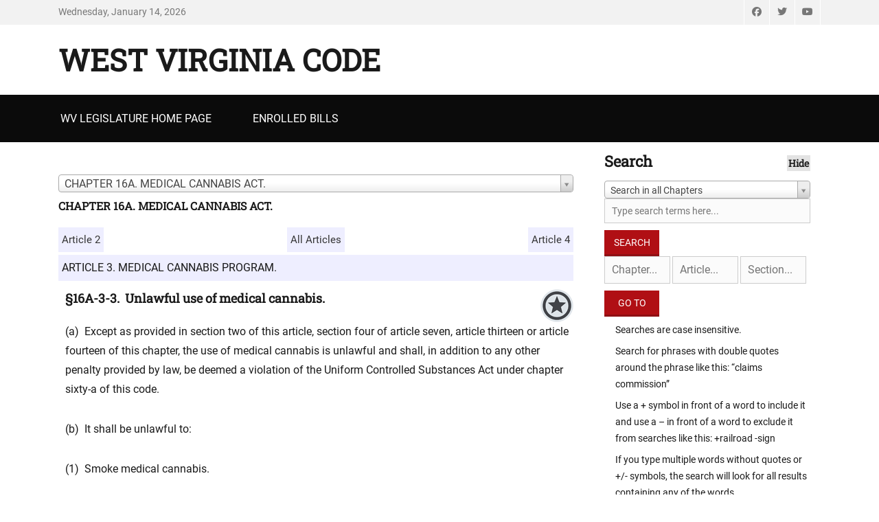

--- FILE ---
content_type: text/html; charset=UTF-8
request_url: https://code.wvlegislature.gov/16A-3-3/
body_size: 40949
content:
		<!DOCTYPE html>
		<html lang="en-US">
		
<head>
		<meta charset="UTF-8">
		<meta name="viewport" content="width=device-width, initial-scale=1, minimum-scale=1">
		<link rel="profile" href="http://gmpg.org/xfn/11">
		<meta name='robots' content='max-image-preview:large' />
	<style>img:is([sizes="auto" i], [sizes^="auto," i]) { contain-intrinsic-size: 3000px 1500px }</style>
	<link rel='dns-prefetch' href='//ajax.googleapis.com' />
<link rel="alternate" type="application/rss+xml" title="West Virginia Code &raquo; Feed" href="https://code.wvlegislature.gov/feed" />
<link rel="alternate" type="application/rss+xml" title="West Virginia Code &raquo; Comments Feed" href="https://code.wvlegislature.gov/comments/feed" />
<script type="text/javascript">
/* <![CDATA[ */
window._wpemojiSettings = {"baseUrl":"https:\/\/s.w.org\/images\/core\/emoji\/16.0.1\/72x72\/","ext":".png","svgUrl":"https:\/\/s.w.org\/images\/core\/emoji\/16.0.1\/svg\/","svgExt":".svg","source":{"concatemoji":"https:\/\/code.wvlegislature.gov\/wp-includes\/js\/wp-emoji-release.min.js?ver=628dc6f4983e3b80e0d2406a26ab9ed9"}};
/*! This file is auto-generated */
!function(s,n){var o,i,e;function c(e){try{var t={supportTests:e,timestamp:(new Date).valueOf()};sessionStorage.setItem(o,JSON.stringify(t))}catch(e){}}function p(e,t,n){e.clearRect(0,0,e.canvas.width,e.canvas.height),e.fillText(t,0,0);var t=new Uint32Array(e.getImageData(0,0,e.canvas.width,e.canvas.height).data),a=(e.clearRect(0,0,e.canvas.width,e.canvas.height),e.fillText(n,0,0),new Uint32Array(e.getImageData(0,0,e.canvas.width,e.canvas.height).data));return t.every(function(e,t){return e===a[t]})}function u(e,t){e.clearRect(0,0,e.canvas.width,e.canvas.height),e.fillText(t,0,0);for(var n=e.getImageData(16,16,1,1),a=0;a<n.data.length;a++)if(0!==n.data[a])return!1;return!0}function f(e,t,n,a){switch(t){case"flag":return n(e,"\ud83c\udff3\ufe0f\u200d\u26a7\ufe0f","\ud83c\udff3\ufe0f\u200b\u26a7\ufe0f")?!1:!n(e,"\ud83c\udde8\ud83c\uddf6","\ud83c\udde8\u200b\ud83c\uddf6")&&!n(e,"\ud83c\udff4\udb40\udc67\udb40\udc62\udb40\udc65\udb40\udc6e\udb40\udc67\udb40\udc7f","\ud83c\udff4\u200b\udb40\udc67\u200b\udb40\udc62\u200b\udb40\udc65\u200b\udb40\udc6e\u200b\udb40\udc67\u200b\udb40\udc7f");case"emoji":return!a(e,"\ud83e\udedf")}return!1}function g(e,t,n,a){var r="undefined"!=typeof WorkerGlobalScope&&self instanceof WorkerGlobalScope?new OffscreenCanvas(300,150):s.createElement("canvas"),o=r.getContext("2d",{willReadFrequently:!0}),i=(o.textBaseline="top",o.font="600 32px Arial",{});return e.forEach(function(e){i[e]=t(o,e,n,a)}),i}function t(e){var t=s.createElement("script");t.src=e,t.defer=!0,s.head.appendChild(t)}"undefined"!=typeof Promise&&(o="wpEmojiSettingsSupports",i=["flag","emoji"],n.supports={everything:!0,everythingExceptFlag:!0},e=new Promise(function(e){s.addEventListener("DOMContentLoaded",e,{once:!0})}),new Promise(function(t){var n=function(){try{var e=JSON.parse(sessionStorage.getItem(o));if("object"==typeof e&&"number"==typeof e.timestamp&&(new Date).valueOf()<e.timestamp+604800&&"object"==typeof e.supportTests)return e.supportTests}catch(e){}return null}();if(!n){if("undefined"!=typeof Worker&&"undefined"!=typeof OffscreenCanvas&&"undefined"!=typeof URL&&URL.createObjectURL&&"undefined"!=typeof Blob)try{var e="postMessage("+g.toString()+"("+[JSON.stringify(i),f.toString(),p.toString(),u.toString()].join(",")+"));",a=new Blob([e],{type:"text/javascript"}),r=new Worker(URL.createObjectURL(a),{name:"wpTestEmojiSupports"});return void(r.onmessage=function(e){c(n=e.data),r.terminate(),t(n)})}catch(e){}c(n=g(i,f,p,u))}t(n)}).then(function(e){for(var t in e)n.supports[t]=e[t],n.supports.everything=n.supports.everything&&n.supports[t],"flag"!==t&&(n.supports.everythingExceptFlag=n.supports.everythingExceptFlag&&n.supports[t]);n.supports.everythingExceptFlag=n.supports.everythingExceptFlag&&!n.supports.flag,n.DOMReady=!1,n.readyCallback=function(){n.DOMReady=!0}}).then(function(){return e}).then(function(){var e;n.supports.everything||(n.readyCallback(),(e=n.source||{}).concatemoji?t(e.concatemoji):e.wpemoji&&e.twemoji&&(t(e.twemoji),t(e.wpemoji)))}))}((window,document),window._wpemojiSettings);
/* ]]> */
</script>
<link rel='stylesheet' id='select2-css' href='https://code.wvlegislature.gov/wp-content/themes/decreechildtheme/css/select2.css?ver=3.4.8' type='text/css' media='all' />
<link rel='stylesheet' id='jquery_ui-css' href='//ajax.googleapis.com/ajax/libs/jqueryui/1.8/themes/base/jquery-ui.css?ver=628dc6f4983e3b80e0d2406a26ab9ed9' type='text/css' media='all' />
<link rel='stylesheet' id='jquery-ui-sm-css' href='//ajax.googleapis.com/ajax/libs/jqueryui/1.8.2/themes/smoothness/jquery-ui.css?ver=628dc6f4983e3b80e0d2406a26ab9ed9' type='text/css' media='all' />
<style id='wp-emoji-styles-inline-css' type='text/css'>

	img.wp-smiley, img.emoji {
		display: inline !important;
		border: none !important;
		box-shadow: none !important;
		height: 1em !important;
		width: 1em !important;
		margin: 0 0.07em !important;
		vertical-align: -0.1em !important;
		background: none !important;
		padding: 0 !important;
	}
</style>
<style id='classic-theme-styles-inline-css' type='text/css'>
/*! This file is auto-generated */
.wp-block-button__link{color:#fff;background-color:#32373c;border-radius:9999px;box-shadow:none;text-decoration:none;padding:calc(.667em + 2px) calc(1.333em + 2px);font-size:1.125em}.wp-block-file__button{background:#32373c;color:#fff;text-decoration:none}
</style>
<link rel='stylesheet' id='parent-style-css' href='https://code.wvlegislature.gov/wp-content/themes/decree/style.css?ver=628dc6f4983e3b80e0d2406a26ab9ed9' type='text/css' media='all' />
<link rel='stylesheet' id='decree-web-font-css' href='https://code.wvlegislature.gov/wp-content/fonts/03810675eadf50f7048ec52ccff400fd.css' type='text/css' media='all' />
<link rel='stylesheet' id='decree-style-css' href='https://code.wvlegislature.gov/wp-content/themes/decreechildtheme/style.css?ver=2.2.0' type='text/css' media='all' />
<link rel='stylesheet' id='decree-block-style-css' href='https://code.wvlegislature.gov/wp-content/themes/decree/css/blocks.css?ver=1.0' type='text/css' media='all' />
<link rel='stylesheet' id='font-awesome-css' href='https://code.wvlegislature.gov/wp-content/themes/decree/css/font-awesome/css/all.min.css?ver=6.4.2' type='text/css' media='all' />
<script type="text/javascript" src="https://code.wvlegislature.gov/wp-includes/js/jquery/jquery.min.js?ver=3.7.1" id="jquery-core-js"></script>
<script type="text/javascript" src="https://code.wvlegislature.gov/wp-includes/js/jquery/jquery-migrate.min.js?ver=3.4.1" id="jquery-migrate-js"></script>
<link rel="https://api.w.org/" href="https://code.wvlegislature.gov/wp-json/" /><link rel="EditURI" type="application/rsd+xml" title="RSD" href="https://code.wvlegislature.gov/xmlrpc.php?rsd" />


	<title>West Virginia Code | &sect;16A-3-3</title>
	<meta name='description' content='§16A-3-3.  Unlawful use of medical cannabis.' />
	<meta name='twitter:card' value='summary'>
	<meta property='og:title' content='West Virginia Code Section 16A-3-3' />
	<meta property='og:type' content='article' />
	<meta property='fb:app_id' content='172477101741' />
	<meta property='og:url' content='https://code.wvlegislature.gov/16A-3-3/' />
	<meta property='og:image' content='https://code.wvlegislature.gov/codeimg.php?str=16A-3-3' />
	<meta property='og:site_name' content='West Virginia Code' />
	<meta property='og:description' content='§16A-3-3.  Unlawful use of medical cannabis.' /><link rel="icon" href="https://code.wvlegislature.gov/wp-content/uploads/2020/06/wvstateseal320-80x80.png" sizes="32x32" />
<link rel="icon" href="https://code.wvlegislature.gov/wp-content/uploads/2020/06/wvstateseal320-300x300.png" sizes="192x192" />
<link rel="apple-touch-icon" href="https://code.wvlegislature.gov/wp-content/uploads/2020/06/wvstateseal320-300x300.png" />
<meta name="msapplication-TileImage" content="https://code.wvlegislature.gov/wp-content/uploads/2020/06/wvstateseal320-300x300.png" />
</head>

<body class="home blog wp-embed-responsive wp-theme-decree wp-child-theme-decreechildtheme layout-two-columns content-left excerpt mobile-menu-one news-ticker-above-content active-header-right">


		<div id="page" class="hfeed site">
				<div id="header-top" class="header-top-bar">
			<div class="wrapper">
				<div class="date ctdate">Wednesday, January 14, 2026</div>				<div id="header-top-menu" class="menu-header-top">
					<div class="header-right-social-icons widget_decree_social_icons">
						<a class="font-awesome fa-brands fa-facebook" target="_blank" title="Facebook" href="https://www.facebook.com/wvlegislature/"><span class="screen-reader-text">Facebook</span> </a><a class="font-awesome fa-brands fa-twitter" target="_blank" title="Twitter" href="https://twitter.com/wvlegislature/"><span class="screen-reader-text">Twitter</span> </a><a class="font-awesome fa-brands fa-youtube" target="_blank" title="YouTube" href="https://www.youtube.com/channel/UCyawg6i7FZaV8hH-e3c8zlQ"><span class="screen-reader-text">YouTube</span> </a>					</div><!-- #header-right-social-icons -->
				</div><!-- #header-top-menu -->
							</div><!-- .wrapper -->
		</div><!-- #header-top -->
				<header id="masthead" class="site-header">
			<div class="wrapper">
		<div id="site-branding">
		<div id="site-header"><h1 class="site-title"><a href="https://code.wvlegislature.gov/">West Virginia Code</a></h1><p class="site-description"></p>
		</div><!-- #site-header --></div><!-- #site-branding-->


<aside class="sidebar sidebar-header-right widget-area">
	</aside><!-- .sidebar .header-sidebar .widget-area -->

			</div><!-- .wrapper -->
		</header><!-- #masthead -->
		<!-- Disable Header Image -->		<div id="primary-menu" class="menu-primary">
			<div class="wrapper">
				<button id="menu-toggle-primary" class="menu-toggle">Menu</button>

				<div id="site-header-menu">
					<nav id="site-navigation" class="main-navigation nav-primary search-enabled" role="navigation" aria-label="Primary Menu">
						<h3 class="screen-reader-text">Primary menu</h3>
						<ul id="menu-top" class="menu decree-nav-menu"><li id="menu-item-37" class="menu-item menu-item-type-custom menu-item-object-custom menu-item-37"><a href="https://www.wvlegislature.gov/">WV Legislature Home Page</a></li>
<li id="menu-item-120" class="menu-item menu-item-type-post_type menu-item-object-page menu-item-120"><a href="https://code.wvlegislature.gov/enrolled-bills">Enrolled Bills</a></li>
</ul>						<div id="search-toggle">
							<a class="screen-reader-text" href="#search-container">Search</a>
						</div>

						<div id="search-container" class="displaynone">
							
<form role="search" method="get" class="search-form" action="https://code.wvlegislature.gov/">
	<label>
		<span class="screen-reader-text">Search for:</span>
		<input type="search" class="search-field" placeholder="Search... " value="" name="s" title="Search for:">
	</label>
	<input type="submit" class="search-submit" value="Search">
</form>
						</div>
					</nav><!-- .nav-primary -->
				</div><!-- #site-header-menu -->
			</div><!-- .wrapper -->
		</div><!-- #primary-menu-wrapper -->
				<div id="content" class="site-content">
			<div class="wrapper">
			<div id="primary" class="content-area">
				<main id="main" class="site-main" role="main">
				
<article id="post-" class="">
	<!-- Page/Post Single Image Disabled or No Image set in Post Thumbnail -->	<div class="entry-container">
		<header class="entry-header">
			<h1 class="entry-title"></h1>
		</header><!-- .entry-header -->

		<div class="entry-content">
			<div id='chpsel-container' data-m='home' data-c='16A' data-a='3' data-s='3' data-u='code.wvlegislature.gov/16A-3-3/' style='margin:0 0 20px'>
						<a id='codetop'></a><select id='sel-chapter' autocomplete='off'>
<option value='1'>CHAPTER 1. THE STATE AND ITS SUBDIVISIONS.</option>
<option value='2'>CHAPTER 2. COMMON LAW, STATUTES, LEGAL HOLIDAYS, DEFINITIONS AND LEGAL CAPACITY.</option>
<option value='3'>CHAPTER 3. ELECTIONS.</option>
<option value='4'>CHAPTER 4. THE LEGISLATURE.</option>
<option value='5'>CHAPTER 5. GENERAL POWERS AND AUTHORITY OF THE GOVERNOR, SECRETARY OF STATE AND ATTORNEY GENERAL; BOARD OF PUBLIC WORKS; MISCELLANEOUS AGENCIES, COMMISSIONS, OFFICES, PROGRAMS, ETC.</option>
<option value='5A'>CHAPTER 5A. DEPARTMENT OF ADMINISTRATION.</option>
<option value='5B'>CHAPTER 5B. ECONOMIC DEVELOPMENT ACT OF 1985.</option>
<option value='5C'>CHAPTER 5C. BASIC ASSISTANCE FOR INDUSTRY AND TRADE.</option>
<option value='5D'>CHAPTER 5D. PUBLIC ENERGY AUTHORITY ACT.</option>
<option value='5E'>CHAPTER 5E. VENTURE CAPITAL COMPANY.</option>
<option value='5F'>CHAPTER 5F. REORGANIZATION OF THE EXECUTIVE BRANCH OF STATE GOVERNMENT.</option>
<option value='5G'>CHAPTER 5G. PROCUREMENT OF ARCHITECT-ENGINEER SERVICES BY STATE AND ITS SUBDIVISIONS.</option>
<option value='5H'>CHAPTER 5H. SURVIVOR BENEFITS.</option>
<option value='6'>CHAPTER 6. GENERAL PROVISIONS RESPECTING OFFICERS.</option>
<option value='6A'>CHAPTER 6A. EXECUTIVE AND JUDICIAL SUCCESSION.</option>
<option value='6B'>CHAPTER 6B. PUBLIC OFFICERS AND EMPLOYEES; ETHICS; CONFLICTS OF INTEREST; FINANCIAL DISCLOSURE.</option>
<option value='6C'>CHAPTER 6C. PUBLIC EMPLOYEES.</option>
<option value='6D'>CHAPTER 6D. PUBLIC CONTRACTS.</option>
<option value='7'>CHAPTER 7. COUNTY COMMISSIONS AND OFFICERS.</option>
<option value='7A'>CHAPTER 7A. CONSOLIDATED LOCAL GOVERNMENT.</option>
<option value='8'>CHAPTER 8. MUNICIPAL CORPORATIONS.</option>
<option value='8A'>CHAPTER 8A. LAND USE PLANNING.</option>
<option value='9'>CHAPTER 9. HUMAN SERVICES.</option>
<option value='9A'>CHAPTER 9A. VETERANS' AFFAIRS.</option>
<option value='10'>CHAPTER 10. PUBLIC LIBRARIES; PUBLIC RECREATION; ATHLETIC ESTABLISHMENTS; MONUMENTS AND MEMORIALS; ROSTER OF SERVICEMEN; EDUCATIONAL BROADCASTING AUTHORITY.</option>
<option value='11'>CHAPTER 11. TAXATION.</option>
<option value='11A'>CHAPTER 11A. COLLECTION AND ENFORCEMENT OF PROPERTY TAXES.</option>
<option value='11B'>CHAPTER 11B. DEPARTMENT OF REVENUE.</option>
<option value='12'>CHAPTER 12. PUBLIC MONEYS AND SECURITIES.</option>
<option value='13'>CHAPTER 13. PUBLIC BONDED INDEBTEDNESS.</option>
<option value='14'>CHAPTER 14. CLAIMS DUE AND AGAINST THE STATE.</option>
<option value='15'>CHAPTER 15. PUBLIC SAFETY.</option>
<option value='15A'>CHAPTER 15A. DEPARTMENT OF HOMELAND SECURITY.</option>
<option value='16'>CHAPTER 16. PUBLIC HEALTH.</option>
<option value='16A' selected>CHAPTER 16A. MEDICAL CANNABIS ACT.</option>
<option value='16B'>CHAPTER 16B. INSPECTOR GENERAL.</option>
<option value='17'>CHAPTER 17. ROADS AND HIGHWAYS.</option>
<option value='17A'>CHAPTER 17A. MOTOR VEHICLE ADMINISTRATION, REGISTRATION, CERTIFICATE OF TITLE, AND ANTITHEFT PROVISIONS.</option>
<option value='17B'>CHAPTER 17B. MOTOR VEHICLE DRIVER'S LICENSES.</option>
<option value='17C'>CHAPTER 17C. TRAFFIC REGULATIONS AND LAWS OF THE ROAD.</option>
<option value='17D'>CHAPTER 17D. MOTOR VEHICLE SAFETY RESPONSIBILITY LAW.</option>
<option value='17E'>CHAPTER 17E. UNIFORM COMMERCIAL DRIVER'S LICENSE ACT.</option>
<option value='17F'>CHAPTER 17F. ALL-TERRAIN VEHICLES.</option>
<option value='17G'>CHAPTER 17G. RACIAL PROFILING DATA COLLECTION ACT.</option>
<option value='17H'>CHAPTER 17H. FULLY AUTONOMOUS VEHICLE ACT.</option>
<option value='18'>CHAPTER 18. EDUCATION.</option>
<option value='18A'>CHAPTER 18A. SCHOOL PERSONNEL.</option>
<option value='18B'>CHAPTER 18B. HIGHER EDUCATION.</option>
<option value='18C'>CHAPTER 18C. STUDENT LOANS; SCHOLARSHIPS AND STATE AID.</option>
<option value='19'>CHAPTER 19. AGRICULTURE.</option>
<option value='20'>CHAPTER 20. NATURAL RESOURCES.</option>
<option value='21'>CHAPTER 21.  LABOR</option>
<option value='21A'>CHAPTER 21A. UNEMPLOYMENT COMPENSATION.</option>
<option value='22'>CHAPTER 22. ENVIRONMENTAL RESOURCES.</option>
<option value='22A'>CHAPTER 22A. MINERS' HEALTH, SAFETY AND TRAINING.</option>
<option value='22B'>CHAPTER 22B. ENVIRONMENTAL BOARDS.</option>
<option value='22C'>CHAPTER 22C. ENVIRONMENTAL RESOURCES; BOARDS, AUTHORITIES, COMMISSIONS AND COMPACTS.</option>
<option value='23'>CHAPTER 23. WORKERS' COMPENSATION.</option>
<option value='24'>CHAPTER 24. PUBLIC SERVICE COMMISSION.</option>
<option value='24A'>CHAPTER 24A. COMMERCIAL MOTOR CARRIERS.</option>
<option value='24B'>CHAPTER 24B. GAS PIPELINE SAFETY.</option>
<option value='24C'>CHAPTER 24C. UNDERGROUND FACILITIES DAMAGE PREVENTION.</option>
<option value='24D'>CHAPTER 24D. CABLE TELEVISION.</option>
<option value='24E'>CHAPTER 24E. STATEWIDE ADDRESSING AND MAPPING.</option>
<option value='24F'>CHAPTER 24F. VETERANS' GRAVE MARKERS.</option>
<option value='25'>CHAPTER 25. DIVISION OF CORRECTIONS.</option>
<option value='26'>CHAPTER 26. STATE HEALTH FACILITIES.
</option>
<option value='27'>CHAPTER 27. MENTALLY ILL PERSONS.</option>
<option value='28'>CHAPTER 28. STATE CORRECTIONAL AND PENAL INSTITUTIONS.</option>
<option value='29'>CHAPTER 29. MISCELLANEOUS BOARDS AND OFFICERS.</option>
<option value='29A'>CHAPTER 29A. STATE ADMINISTRATIVE PROCEDURES ACT.</option>
<option value='29B'>CHAPTER 29B. FREEDOM OF INFORMATION.</option>
<option value='29C'>CHAPTER 29C. UNIFORM NOTARY ACT.</option>
<option value='30'>CHAPTER 30. PROFESSIONS AND OCCUPATIONS.</option>
<option value='31'>CHAPTER 31. CORPORATIONS.</option>
<option value='31A'>CHAPTER 31A. BANKS AND BANKING.</option>
<option value='31B'>CHAPTER 31B. UNIFORM LIMITED LIABILITY COMPANY ACT.</option>
<option value='31C'>CHAPTER 31C. CREDIT UNIONS.</option>
<option value='31D'>CHAPTER 31D. WEST VIRGINIA BUSINESS CORPORATION ACT.</option>
<option value='31E'>CHAPTER 31E. WEST VIRGINIA NONPROFIT CORPORATION ACT.</option>
<option value='31F'>CHAPTER 31F. WEST VIRGINIA BENEFIT CORPORATION ACT.</option>
<option value='31G'>CHAPTER 31G. BROADBAND ENHANCEMENT AND EXPANSION POLICIES.</option>
<option value='31H'>CHAPTER 31H. SMALL WIRELESS FACILITIES DEPLOYMENT ACT.</option>
<option value='31I'>CHAPTER 31I. TRUST COMPANIES.</option>
<option value='31J'>CHAPTER 31J. WIRELESS TOWER FACILITIES.</option>
<option value='32'>CHAPTER 32. UNIFORM SECURITIES ACT.</option>
<option value='32A'>CHAPTER 32A. LAND SALES; FALSE ADVERTISING; ISSUANCE AND SALE OF CHECKS, DRAFTS, MONEY ORDERS, ETC.</option>
<option value='32B'>CHAPTER 32B. THE WEST VIRGINIA COMMODITIES ACT.</option>
<option value='33'>CHAPTER 33.  INSURANCE.</option>
<option value='34'>CHAPTER 34. ESTRAYS, DRIFT AND DERELICT PROPERTY.</option>
<option value='35'>CHAPTER 35. PROPERTY OF RELIGIOUS, EDUCATIONAL AND CHARITABLE ORGANIZATIONS.</option>
<option value='35A'>CHAPTER 35A. NAMES, EMBLEMS, ETC., OF ASSOCIATIONS, LODGES, ETC.</option>
<option value='36'>CHAPTER 36. ESTATES AND PROPERTY.</option>
<option value='36A'>CHAPTER 36A. CONDOMINIUMS AND UNIT PROPERTY.</option>
<option value='36B'>CHAPTER 36B. UNIFORM COMMON INTEREST OWNERSHIP ACT.</option>
<option value='37'>CHAPTER 37. REAL PROPERTY.</option>
<option value='37A'>CHAPTER 37A. ZONING.</option>
<option value='37B'>﻿CHAPTER 37B. MINERAL DEVELOPMENT.</option>
<option value='37C'>CHAPTER 37C. MINERAL DEVELOPMENT.</option>
<option value='38'>CHAPTER 38. LIENS.</option>
<option value='39'>CHAPTER 39. RECORDS AND PAPERS.</option>
<option value='39A'>CHAPTER 39A. ELECTRONIC COMMERCE.</option>
<option value='39B'>CHAPTER 39B. UNIFORM POWER OF ATTORNEY ACT.</option>
<option value='40'>CHAPTER 40. ACTS VOID AS TO CREDITORS AND PURCHASERS.</option>
<option value='41'>CHAPTER 41. WILLS.</option>
<option value='42'>CHAPTER 42. DESCENT AND DISTRIBUTION.</option>
<option value='43'>CHAPTER 43. DOWER AND VALUATION OF LIFE ESTATES.</option>
<option value='44'>CHAPTER 44. ADMINISTRATION OF ESTATES AND TRUSTS.</option>
<option value='44A'>CHAPTER 44A. WEST VIRGINIA GUARDIANSHIP AND CONSERVATORSHIP ACT.</option>
<option value='44B'>CHAPTER 44B. UNIFORM PRINCIPAL AND INCOME ACT.</option>
<option value='44C'>CHAPTER 44C. UNIFORM ADULT GUARDIANSHIP AND PROTECTIVE PROCEEDINGS JURISDICTION ACT.</option>
<option value='44D'>CHAPTER 44D. UNIFORM TRUST CODE.</option>
<option value='45'>CHAPTER 45. SURETYSHIP AND GUARANTY.</option>
<option value='46'>CHAPTER 46. UNIFORM COMMERCIAL CODE.</option>
<option value='46A'>CHAPTER 46A. WEST VIRGINIA CONSUMER CREDIT AND PROTECTION ACT.</option>
<option value='46B'>CHAPTER 46B. REGULATION OF THE RENTAL OF CONSUMER GOODS UNDER RENT-TO-OWN AGREEMENTS.</option>
<option value='47'>CHAPTER 47. REGULATION OF TRADE.</option>
<option value='47A'>CHAPTER 47A. WEST VIRGINIA LENDING AND CREDIT RATE BOARD.</option>
<option value='47B'>CHAPTER 47B. UNIFORM PARTNERSHIP ACT.</option>
<option value='48'>CHAPTER 48. DOMESTIC RELATIONS.</option>
<option value='49'>CHAPTER 49. CHILD WELFARE.</option>
<option value='50'>CHAPTER 50. MAGISTRATE COURTS.</option>
<option value='51'>CHAPTER 51. COURTS AND THEIR OFFICERS.</option>
<option value='52'>CHAPTER 52. JURIES.</option>
<option value='53'>CHAPTER 53. EXTRAORDINARY REMEDIES.</option>
<option value='54'>CHAPTER 54. EMINENT DOMAIN.</option>
<option value='55'>CHAPTER 55. ACTIONS, SUITS AND ARBITRATION; JUDICIAL SALE.</option>
<option value='56'>CHAPTER 56. PLEADING AND PRACTICE.</option>
<option value='57'>CHAPTER 57. EVIDENCE AND WITNESSES.</option>
<option value='58'>CHAPTER 58. APPEAL AND ERROR.</option>
<option value='59'>CHAPTER 59. FEES, ALLOWANCES AND COSTS; NEWSPAPERS; LEGAL ADVERTISEMENTS.</option>
<option value='60'>CHAPTER 60. STATE CONTROL OF ALCOHOLIC LIQUORS.</option>
<option value='60A'>CHAPTER 60A. UNIFORM CONTROLLED SUBSTANCES ACT.</option>
<option value='60B'>CHAPTER 60B. DONATED DRUG REPOSITORY PROGRAM.
		</option>
<option value='61'>CHAPTER 61. CRIMES AND THEIR PUNISHMENT.</option>
<option value='62'>CHAPTER 62. CRIMINAL PROCEDURE.</option>
<option value='63'>CHAPTER 63. REPEAL OF STATUTES.</option>
<option value='64'>CHAPTER 64. LEGISLATIVE RULES.</option>
</select><h3 style='font-size:16px;margin:10px 0;'>CHAPTER 16A. MEDICAL CANNABIS ACT.</h3>
						</div>
						<div id='results-box'><div class='art-prev-next-box'><div class='art-prev'><a href='/16A-2/'>Article 2</a></div><span class='art-mid' data-crnt='9811'><a href='/16A/'>All Articles</a></span><div class='art-next'><a href='/16A-4/'>Article 4</a></div></div><div style='clear:both'></div><div id='ah-3' class='art-head'>ARTICLE 3.  MEDICAL CANNABIS PROGRAM.</div><div class='sec-head' data-id='ah-3'>
									
									
									<div class='sectiontext hid'><h4>§16A-3-3. &nbsp;Unlawful use of medical cannabis.</h4>
		<p>(a) &nbsp;Except as provided in section two of this article, section four of article seven, article thirteen or article fourteen of this chapter, the use of medical cannabis is unlawful and shall, in addition to any other penalty provided by law, be deemed a violation of the Uniform Controlled Substances Act under chapter sixty-a of this code.</p><p>(b) &nbsp;It shall be unlawful to:</p><p>(1) &nbsp;Smoke medical cannabis.</p><p>(2) &nbsp;Except as provided under subsection (c), incorporate medical cannabis into edible form or sell in edible form.</p><p>(3) &nbsp;Grow medical cannabis unless the grower/processor has received a permit from the bureau under this act.</p><p>(4) &nbsp;Grow or dispense medical cannabis unless authorized as a health care medical cannabis organization under article thirteen of this chapter.</p><p>(5) &nbsp;Dispense medical cannabis unless the dispensary has received a permit from the bureau under this act.</p><p>(c) &nbsp;Edible medical cannabis. &mdash; Nothing in this act shall be construed to preclude the incorporation of medical cannabis into edible form by a patient or a caregiver in order to aid ingestion of the medical cannabis by the patient.</p></div></div><div><div class='secdiv prev' data-c='16A' data-a='3' data-s='2'><a href='/16A-3-2/'><span>Previous</span>§16A-3-2.  Lawful use of medical cannabis.</a></div><div class='secdiv curr' data-c='16A' data-a='3' data-s='3'>§16A-3-3.  Unlawful use of medical cannabis.</div><div class='secdiv next' data-c='16A' data-a='3' data-s='4'><a href='/16A-3-4/'><span>Next</span>§16A-3-4.  Confidentiality.</a></div></div>
					<div class='code-icon-box'>
					  <a href='/email/16A-3-3/'><img src='https://code.wvlegislature.gov/wp-content/themes/decreechildtheme/images/email125x125.png' class='code-icons'></a>
					  <a href='/pdf/16A-3-3/'><img src='https://code.wvlegislature.gov/wp-content/themes/decreechildtheme/images/pdf125x125.png' class='code-icons'></a>
					  <img id='gendocx' src='https://code.wvlegislature.gov/wp-content/themes/decreechildtheme/images/docx125x125.png' class='code-icons'>
					  </div>
					  </div><!-- #results-box -->
					  <div id='results-box-loader' style='display:none'><h3>Loading Articles</h3><img src='https://code.wvlegislature.gov/wp-content/themes/decreechildtheme/images/big-loading-circle.gif'></div>
					  <div style='clear:both'></div><div id='duration' style='display:none'>0.0029330253601074</div><div id="download-area"></div>
		</div><!-- .entry-content -->
			</div><!-- .entry-container -->
	<div id='favbuttoncontainer' class='hid'>
		<img class='savemycode' src='https://code.wvlegislature.gov/wp-content/themes/decreechildtheme/images/favorites-icon-48.png' data-a='https://code.wvlegislature.gov/wp-content/themes/decreechildtheme/images/favorites-icon-48.png' data-b='https://code.wvlegislature.gov/wp-content/themes/decreechildtheme/images/favorites-icon-48-checked.png'>		<div class='cb'></div>
	</div><img class=''>
</article><!-- #post-## -->

<div id='codeaffected' class='hid'>
		<section id='text-9999' class='widget widget_text' style=''>
			<div class='widget-wrap'>
				<h2 class='widget-title'>Bill History For &sect;16A-3-3</h2>
				<div class='textwidget'><div style='margin:0 0 10px'><a href='//www.wvlegislature.gov/bill_status/bills_history.cfm?input=231&year=2021&sessiontype=RS&btype=bill' style='line-height:1.3'>
					<div style='font-size:15px;font-variant:small-caps;color:blue'>2021 Regular Session</div>
					<div style='font-size:14px'>SB231</div>
					</a>
					</div><div style='margin:0 0 10px'><a href='//www.wvlegislature.gov/bill_status/bills_history.cfm?input=590&year=2021&sessiontype=RS&btype=bill' style='line-height:1.3'>
					<div style='font-size:15px;font-variant:small-caps;color:blue'>2021 Regular Session</div>
					<div style='font-size:14px'>SB590</div>
					</a>
					</div><div style='margin:0 0 10px'><a href='//www.wvlegislature.gov/bill_status/bills_history.cfm?input=752&year=2020&sessiontype=RS&btype=bill' style='line-height:1.3'>
					<div style='font-size:15px;font-variant:small-caps;color:blue'>2020 Regular Session</div>
					<div style='font-size:14px'>SB752</div>
					</a>
					</div><div style='margin:0 0 10px'><a href='//www.wvlegislature.gov/bill_status/bills_history.cfm?input=386&year=2017&sessiontype=RS&btype=bill' style='line-height:1.3'>
					<div style='font-size:15px;font-variant:small-caps;color:blue'>2017 Regular Session</div>
					<div style='font-size:14px'>SB386</div>
					</a>
					</div></div>
			</div>
		</section></div><div id='codebills' class='hid'>
		<section id='text-7777' class='widget widget_text' style=''>
			<div class='widget-wrap'>
				<h2 class='widget-title'>Signed Bills For &sect;16A-3-3</h2>
				<div class='textwidget'><div style='margin:0 0 10px'>
						<a href='//code.wvlegislature.gov/signed_bills/2017\2017-RS-SB386-SUB1 ENR_signed.pdf' style='line-height:1.3'>
							<div style='font-size:15px;font-variant:small-caps;color:blue'>2017 Regular Session</div>
							<div style='font-size:14px'>Enrolled Committee Substitute for Senate Bill 386</div>
						</a>
					</div></div>
			</div>
		</section></div>	
		</main><!-- #main -->
				</div><!-- #primary -->
			<aside class="sidebar sidebar-primary widget-area" role="complementary">
		<section id="text-5" class="widget widget_text"><div class="widget-wrap"><h2 class="widget-title">Search</h2>			<div class="textwidget"><div><form id='srchform' action='/' method='get' role='search'>
			<select style='width:300px' id='chptsel' name='q'>
				<option value='all'>Search in all Chapters</option><option value='1'>Search in Chapter 1</option><option value='2'>Search in Chapter 2</option><option value='3'>Search in Chapter 3</option><option value='4'>Search in Chapter 4</option><option value='5'>Search in Chapter 5</option><option value='5A'>Search in Chapter 5A</option><option value='5B'>Search in Chapter 5B</option><option value='5C'>Search in Chapter 5C</option><option value='5D'>Search in Chapter 5D</option><option value='5E'>Search in Chapter 5E</option><option value='5F'>Search in Chapter 5F</option><option value='5G'>Search in Chapter 5G</option><option value='5H'>Search in Chapter 5H</option><option value='6'>Search in Chapter 6</option><option value='6A'>Search in Chapter 6A</option><option value='6B'>Search in Chapter 6B</option><option value='6C'>Search in Chapter 6C</option><option value='6D'>Search in Chapter 6D</option><option value='7'>Search in Chapter 7</option><option value='7A'>Search in Chapter 7A</option><option value='8'>Search in Chapter 8</option><option value='8A'>Search in Chapter 8A</option><option value='9'>Search in Chapter 9</option><option value='9A'>Search in Chapter 9A</option><option value='10'>Search in Chapter 10</option><option value='11'>Search in Chapter 11</option><option value='11A'>Search in Chapter 11A</option><option value='11B'>Search in Chapter 11B</option><option value='12'>Search in Chapter 12</option><option value='13'>Search in Chapter 13</option><option value='14'>Search in Chapter 14</option><option value='15'>Search in Chapter 15</option><option value='15A'>Search in Chapter 15A</option><option value='16'>Search in Chapter 16</option><option value='16A'>Search in Chapter 16A</option><option value='16B'>Search in Chapter 16B</option><option value='17'>Search in Chapter 17</option><option value='17A'>Search in Chapter 17A</option><option value='17B'>Search in Chapter 17B</option><option value='17C'>Search in Chapter 17C</option><option value='17D'>Search in Chapter 17D</option><option value='17E'>Search in Chapter 17E</option><option value='17F'>Search in Chapter 17F</option><option value='17G'>Search in Chapter 17G</option><option value='17H'>Search in Chapter 17H</option><option value='18'>Search in Chapter 18</option><option value='18A'>Search in Chapter 18A</option><option value='18B'>Search in Chapter 18B</option><option value='18C'>Search in Chapter 18C</option><option value='19'>Search in Chapter 19</option><option value='20'>Search in Chapter 20</option><option value='21'>Search in Chapter 21</option><option value='21A'>Search in Chapter 21A</option><option value='22'>Search in Chapter 22</option><option value='22A'>Search in Chapter 22A</option><option value='22B'>Search in Chapter 22B</option><option value='22C'>Search in Chapter 22C</option><option value='23'>Search in Chapter 23</option><option value='24'>Search in Chapter 24</option><option value='24A'>Search in Chapter 24A</option><option value='24B'>Search in Chapter 24B</option><option value='24C'>Search in Chapter 24C</option><option value='24D'>Search in Chapter 24D</option><option value='24E'>Search in Chapter 24E</option><option value='24F'>Search in Chapter 24F</option><option value='25'>Search in Chapter 25</option><option value='26'>Search in Chapter 26</option><option value='27'>Search in Chapter 27</option><option value='28'>Search in Chapter 28</option><option value='29'>Search in Chapter 29</option><option value='29A'>Search in Chapter 29A</option><option value='29B'>Search in Chapter 29B</option><option value='29C'>Search in Chapter 29C</option><option value='30'>Search in Chapter 30</option><option value='31'>Search in Chapter 31</option><option value='31A'>Search in Chapter 31A</option><option value='31B'>Search in Chapter 31B</option><option value='31C'>Search in Chapter 31C</option><option value='31D'>Search in Chapter 31D</option><option value='31E'>Search in Chapter 31E</option><option value='31F'>Search in Chapter 31F</option><option value='31G'>Search in Chapter 31G</option><option value='31H'>Search in Chapter 31H</option><option value='31I'>Search in Chapter 31I</option><option value='31J'>Search in Chapter 31J</option><option value='32'>Search in Chapter 32</option><option value='32A'>Search in Chapter 32A</option><option value='32B'>Search in Chapter 32B</option><option value='33'>Search in Chapter 33</option><option value='34'>Search in Chapter 34</option><option value='35'>Search in Chapter 35</option><option value='35A'>Search in Chapter 35A</option><option value='36'>Search in Chapter 36</option><option value='36A'>Search in Chapter 36A</option><option value='36B'>Search in Chapter 36B</option><option value='37'>Search in Chapter 37</option><option value='37A'>Search in Chapter 37A</option><option value='37B'>Search in Chapter 37B</option><option value='37C'>Search in Chapter 37C</option><option value='38'>Search in Chapter 38</option><option value='39'>Search in Chapter 39</option><option value='39A'>Search in Chapter 39A</option><option value='39B'>Search in Chapter 39B</option><option value='40'>Search in Chapter 40</option><option value='41'>Search in Chapter 41</option><option value='42'>Search in Chapter 42</option><option value='43'>Search in Chapter 43</option><option value='44'>Search in Chapter 44</option><option value='44A'>Search in Chapter 44A</option><option value='44B'>Search in Chapter 44B</option><option value='44C'>Search in Chapter 44C</option><option value='44D'>Search in Chapter 44D</option><option value='45'>Search in Chapter 45</option><option value='46'>Search in Chapter 46</option><option value='46A'>Search in Chapter 46A</option><option value='46B'>Search in Chapter 46B</option><option value='47'>Search in Chapter 47</option><option value='47A'>Search in Chapter 47A</option><option value='47B'>Search in Chapter 47B</option><option value='48'>Search in Chapter 48</option><option value='49'>Search in Chapter 49</option><option value='50'>Search in Chapter 50</option><option value='51'>Search in Chapter 51</option><option value='52'>Search in Chapter 52</option><option value='53'>Search in Chapter 53</option><option value='54'>Search in Chapter 54</option><option value='55'>Search in Chapter 55</option><option value='56'>Search in Chapter 56</option><option value='57'>Search in Chapter 57</option><option value='58'>Search in Chapter 58</option><option value='59'>Search in Chapter 59</option><option value='60'>Search in Chapter 60</option><option value='60A'>Search in Chapter 60A</option><option value='60B'>Search in Chapter 60B</option><option value='61'>Search in Chapter 61</option><option value='62'>Search in Chapter 62</option><option value='63'>Search in Chapter 63</option><option value='64'>Search in Chapter 64</option></select>
		<input style='width:100%' class='search-field' placeholder='Type search terms here... ' value='' name='s' title='Search for:' type='search'>
			<input id='main-search-button' type='submit' name='' value='Search'>
		</form><input style='width:32%' id='go-chp' class='go-field' placeholder='Chapter...' value='' name='s-chp' type='text'>
		  <input style='width:32%' id='go-art' class='go-field' placeholder='Article...' value='' name='s-art' type='text'>
		  <input style='width:32%' id='go-sec' class='go-field' placeholder='Section...' value='' name='s-sec' type='text'>
		  <input id='url-go-button' type='submit' name='' value='Go To'></div>
<ul>
<li>Searches are case insensitive.</li>
<li>Search for phrases with double quotes around the phrase like this: &#8220;claims commission&#8221;</li>
<li>Use a + symbol in front of a word to include it and use a &#8211; in front of a word to exclude it from searches like this: +railroad -sign</li>
<li>If you type multiple words without quotes or +/- symbols, the search will look for all results containing any of the words</li>
</ul>
</div>
		</div><!-- .widget-wrap --></section><!-- .widget --><section id="text-11" class="widget widget_text"><div class="widget-wrap"><h2 class="widget-title">My Saved WV Code</h2>			<div class="textwidget"><div id="text-mycode"></div>
</div>
		</div><!-- .widget-wrap --></section><!-- .widget -->	</aside><!-- .sidebar sidebar-primary widget-area -->
			</div><!-- .wrapper -->
		</div><!-- #content -->
				<footer id="colophon" class="site-footer" role="contentinfo">
					<div id="site-generator">
				<div class="wrapper">
				<div id='footer-content' class='copyright'>
Copyright © 2026 <a href='https://code.wvlegislature.gov/'>West Virginia Code</a>. These West Virginia Code sections are updated regularly as new legislation takes effect. For the effective date of an individual act of the WV Legislature and the Code sections affected by that act, please consult our <a href='https://www.wvlegislature.gov/Bill_Status/bill_status.cfm'>Bill Status database</a>.
</div>				</div><!-- .wrapper -->
			</div><!-- #site-generator -->
			</footer><!-- #colophon -->
				</div><!-- #page -->
		<a href="#masthead" id="scrollup"><span class="screen-reader-text">Scroll Up</span></a><script type="speculationrules">
{"prefetch":[{"source":"document","where":{"and":[{"href_matches":"\/*"},{"not":{"href_matches":["\/wp-*.php","\/wp-admin\/*","\/wp-content\/uploads\/*","\/wp-content\/*","\/wp-content\/plugins\/*","\/wp-content\/themes\/decreechildtheme\/*","\/wp-content\/themes\/decree\/*","\/*\\?(.+)"]}},{"not":{"selector_matches":"a[rel~=\"nofollow\"]"}},{"not":{"selector_matches":".no-prefetch, .no-prefetch a"}}]},"eagerness":"conservative"}]}
</script>
<script type="text/javascript" src="https://code.wvlegislature.gov/wp-content/themes/decree/js/navigation.min.js?ver=2.2.0" id="decree-navigation-js"></script>
<script type="text/javascript" src="https://code.wvlegislature.gov/wp-content/themes/decree/js/skip-link-focus-fix.min.js?ver=2.2.0" id="decree-skip-link-focus-fix-js"></script>
<script type="text/javascript" src="https://code.wvlegislature.gov/wp-content/themes/decree/js/jquery.cycle/jquery.cycle2.min.js?ver=2.1.5" id="jquery-cycle2-js"></script>
<script type="text/javascript" src="https://code.wvlegislature.gov/wp-content/themes/decree/js/jquery.cycle/jquery.cycle2.flip.min.js?ver=2.2.0" id="jquery-cycle2-flip-js"></script>
<script type="text/javascript" src="https://code.wvlegislature.gov/wp-content/themes/decree/js/scrollup.min.js?ver=20072014" id="decree-scrollup-js"></script>
<script type="text/javascript" src="https://code.wvlegislature.gov/wp-content/themes/decree/js/jquery.matchHeight.min.js?ver=20151215" id="jquery-match-height-js"></script>
<script type="text/javascript" id="decree-custom-scripts-js-extra">
/* <![CDATA[ */
var screenReaderText = {"expand":"expand child menu","collapse":"collapse child menu"};
/* ]]> */
</script>
<script type="text/javascript" src="https://code.wvlegislature.gov/wp-content/themes/decree/js/custom-scripts.min.js?ver=20150507" id="decree-custom-scripts-js"></script>
<script type="text/javascript" src="https://code.wvlegislature.gov/wp-content/themes/decreechildtheme/js/select2.min.js?ver=3.4.8" id="select2-js"></script>
<script type="text/javascript" src="https://code.wvlegislature.gov/wp-includes/js/jquery/ui/core.min.js?ver=1.13.3" id="jquery-ui-core-js"></script>
<script type="text/javascript" src="https://code.wvlegislature.gov/wp-includes/js/jquery/ui/mouse.min.js?ver=1.13.3" id="jquery-ui-mouse-js"></script>
<script type="text/javascript" src="https://code.wvlegislature.gov/wp-includes/js/jquery/ui/slider.min.js?ver=1.13.3" id="jquery-ui-slider-js"></script>
<script type="text/javascript" src="https://code.wvlegislature.gov/wp-content/themes/decreechildtheme/js/bpopup-0.10.0.min.js?ver=0.10.0" id="bpopup-js"></script>
<script type="text/javascript" id="themejs-js-extra">
/* <![CDATA[ */
var callAjax = {"ajaxurl":"https:\/\/code.wvlegislature.gov\/wp-admin\/admin-ajax.php"};
var logoutredir = {"url":"https:\/\/code.wvlegislature.gov\/wp-login.php?action=logout&redirect_to=https%3A%2F%2Fcode.wvlegislature.gov&_wpnonce=bada641225"};
var website = {"root":"https:\/\/code.wvlegislature.gov"};
/* ]]> */
</script>
<script type="text/javascript" src="https://code.wvlegislature.gov/wp-content/themes/decreechildtheme/js/javascript.js?ver=1725996082" id="themejs-js"></script>
<script type="text/javascript" src="https://code.wvlegislature.gov/wp-content/themes/decreechildtheme/js/html-docx.js?ver=1.0" id="htmldocx-js"></script>
<script type="text/javascript" src="https://code.wvlegislature.gov/wp-content/themes/decreechildtheme/js/Blob.js?ver=1.0" id="blob-js"></script>
<script type="text/javascript" src="https://code.wvlegislature.gov/wp-content/themes/decreechildtheme/js/FileSaver.js?ver=1.0" id="saveas-js"></script>
</body>
</html>
